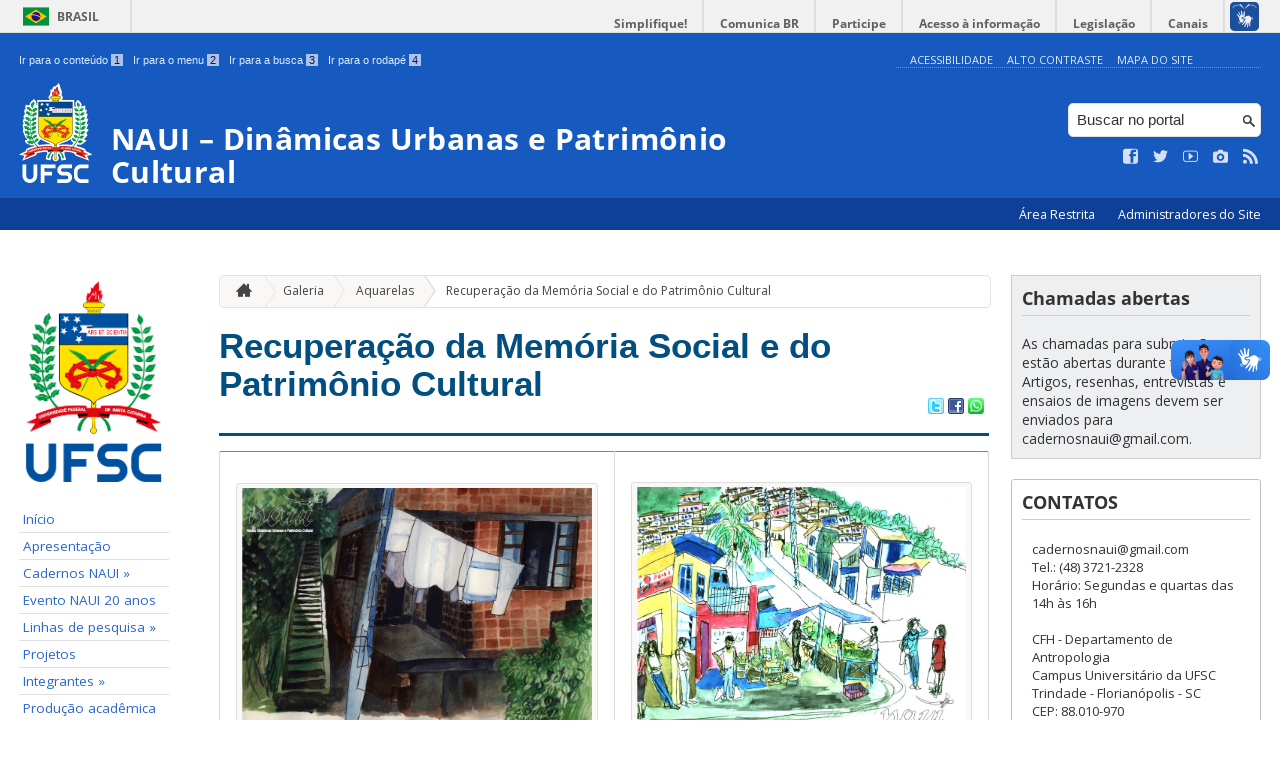

--- FILE ---
content_type: text/html; charset=UTF-8
request_url: https://naui.ufsc.br/galeria/aquarelas/projeto-recuperacao-da-memoria-social-e-do-patrimonio-cultural/
body_size: 10693
content:
<!DOCTYPE html>
<head>
    <meta http-equiv="Content-Type" content="text/html; charset=UTF-8" />
    <meta http-equiv="X-UA-Compatible" content="chrome=1" />
    <meta name="viewport" content="width=device-width, minimum-scale=1.0, initial-scale=1.0, maximum-scale=1.0, user-scalable=no" />
    <meta name="robots" content="index,follow" />
    <meta name="author" content="SeTIC-UFSC" />
    <meta name="generator" content="WordPress 4.7.31" />
    <meta name="description" content="" />
    <meta name="copyright" content="Universidade Federal de Santa Catarina" />
    <meta name="Keywords" content="universidade, federal, santa, catarina, a universidade, faculdade, estudantes, faculdade, ensino superior, licenciatura, mestrado, doutorado, pós-graduações, bolsas, candidatura ao ensino superior" />

    <title>NAUI &#8211; Dinâmicas Urbanas e Patrimônio Cultural</title>        

    <link rel="stylesheet" type="text/css" href="https://naui.ufsc.br/wp-content/themes/brasilGovInterno/css/reset.css?ver=1764024421" />
    <link rel="stylesheet" type="text/css" href="https://naui.ufsc.br/wp-content/themes/brasilGovInterno/css/style.css?ver=1764024421" />
    <link rel="alternate stylesheet" type="text/css" href="https://naui.ufsc.br/wp-content/themes/brasilGovInterno/css/high.css?ver=1764024421" title="high" disabled="disabled" />
            <link rel="shortcut icon" type="image/x-icon" href="https://naui.ufsc.br/wp-content/themes/brasilGovInterno/img/favicon.ico?ver=1764024421"/>
        <link href='https://fonts.googleapis.com/css?family=Open+Sans:700,400' rel='stylesheet' type='text/css'>
    <script src="https://naui.ufsc.br/wp-content/themes/brasilGovInterno/js/modernizr-2.7.min.js?ver=1764024421"></script>
    <script src="https://naui.ufsc.br/wp-content/themes/brasilGovInterno/js/font-resizer.js?ver=1764024421"></script>           


    <link rel='dns-prefetch' href='//naui.ufsc.br' />
<link rel='dns-prefetch' href='//s.w.org' />
		<script type="text/javascript">
			window._wpemojiSettings = {"baseUrl":"https:\/\/s.w.org\/images\/core\/emoji\/2.2.1\/72x72\/","ext":".png","svgUrl":"https:\/\/s.w.org\/images\/core\/emoji\/2.2.1\/svg\/","svgExt":".svg","source":{"wpemoji":"https:\/\/naui.ufsc.br\/wp-includes\/js\/wp-emoji.js?ver=4.7.31","twemoji":"https:\/\/naui.ufsc.br\/wp-includes\/js\/twemoji.js?ver=4.7.31"}};
			( function( window, document, settings ) {
	var src, ready, ii, tests;

	/*
	 * Create a canvas element for testing native browser support
	 * of emoji.
	 */
	var canvas = document.createElement( 'canvas' );
	var context = canvas.getContext && canvas.getContext( '2d' );

	/**
	 * Detect if the browser supports rendering emoji or flag emoji. Flag emoji are a single glyph
	 * made of two characters, so some browsers (notably, Firefox OS X) don't support them.
	 *
	 * @since 4.2.0
	 *
	 * @param type {String} Whether to test for support of "flag" or "emoji4" emoji.
	 * @return {Boolean} True if the browser can render emoji, false if it cannot.
	 */
	function browserSupportsEmoji( type ) {
		var stringFromCharCode = String.fromCharCode,
			flag, flag2, technologist, technologist2;

		if ( ! context || ! context.fillText ) {
			return false;
		}

		// Cleanup from previous test.
		context.clearRect( 0, 0, canvas.width, canvas.height );

		/*
		 * Chrome on OS X added native emoji rendering in M41. Unfortunately,
		 * it doesn't work when the font is bolder than 500 weight. So, we
		 * check for bold rendering support to avoid invisible emoji in Chrome.
		 */
		context.textBaseline = 'top';
		context.font = '600 32px Arial';

		switch ( type ) {
			case 'flag':
				/*
				 * This works because the image will be one of three things:
				 * - Two empty squares, if the browser doesn't render emoji
				 * - Two squares with 'U' and 'N' in them, if the browser doesn't render flag emoji
				 * - The United Nations flag
				 *
				 * The first two will encode to small images (1-2KB data URLs), the third will encode
				 * to a larger image (4-5KB data URL).
				 */
				context.fillText( stringFromCharCode( 55356, 56826, 55356, 56819 ), 0, 0 );
				if ( canvas.toDataURL().length < 3000 ) {
					return false;
				}

				context.clearRect( 0, 0, canvas.width, canvas.height );

				/*
				 * Test for rainbow flag compatibility. As the rainbow flag was added out of sequence with
				 * the usual Unicode release cycle, some browsers support it, and some don't, even if their
				 * Unicode support is up to date.
				 *
				 * To test for support, we try to render it, and compare the rendering to how it would look if
				 * the browser doesn't render it correctly (white flag emoji + rainbow emoji).
				 */
				context.fillText( stringFromCharCode( 55356, 57331, 65039, 8205, 55356, 57096 ), 0, 0 );
				flag = canvas.toDataURL();

				context.clearRect( 0, 0, canvas.width, canvas.height );

				context.fillText( stringFromCharCode( 55356, 57331, 55356, 57096 ), 0, 0 );
				flag2 = canvas.toDataURL();

				return flag !== flag2;
			case 'emoji4':
				/*
				 * Emoji 4 has the best technologists. So does WordPress!
				 *
				 * To test for support, try to render a new emoji (woman technologist: medium skin tone),
				 * then compare it to how it would look if the browser doesn't render it correctly
				 * (woman technologist: medium skin tone + personal computer).
				 */
				context.fillText( stringFromCharCode( 55357, 56425, 55356, 57341, 8205, 55357, 56507), 0, 0 );
				technologist = canvas.toDataURL();

				context.clearRect( 0, 0, canvas.width, canvas.height );

				context.fillText( stringFromCharCode( 55357, 56425, 55356, 57341, 55357, 56507), 0, 0 );
				technologist2 = canvas.toDataURL();

				return technologist !== technologist2;
		}

		return false;
	}

	function addScript( src ) {
		var script = document.createElement( 'script' );

		script.src = src;
		script.defer = script.type = 'text/javascript';
		document.getElementsByTagName( 'head' )[0].appendChild( script );
	}

	tests = Array( 'flag', 'emoji4' );

	settings.supports = {
		everything: true,
		everythingExceptFlag: true
	};

	for( ii = 0; ii < tests.length; ii++ ) {
		settings.supports[ tests[ ii ] ] = browserSupportsEmoji( tests[ ii ] );

		settings.supports.everything = settings.supports.everything && settings.supports[ tests[ ii ] ];

		if ( 'flag' !== tests[ ii ] ) {
			settings.supports.everythingExceptFlag = settings.supports.everythingExceptFlag && settings.supports[ tests[ ii ] ];
		}
	}

	settings.supports.everythingExceptFlag = settings.supports.everythingExceptFlag && ! settings.supports.flag;

	settings.DOMReady = false;
	settings.readyCallback = function() {
		settings.DOMReady = true;
	};

	if ( ! settings.supports.everything ) {
		ready = function() {
			settings.readyCallback();
		};

		if ( document.addEventListener ) {
			document.addEventListener( 'DOMContentLoaded', ready, false );
			window.addEventListener( 'load', ready, false );
		} else {
			window.attachEvent( 'onload', ready );
			document.attachEvent( 'onreadystatechange', function() {
				if ( 'complete' === document.readyState ) {
					settings.readyCallback();
				}
			} );
		}

		src = settings.source || {};

		if ( src.concatemoji ) {
			addScript( src.concatemoji );
		} else if ( src.wpemoji && src.twemoji ) {
			addScript( src.twemoji );
			addScript( src.wpemoji );
		}
	}

} )( window, document, window._wpemojiSettings );
		</script>
		<style type="text/css">
img.wp-smiley,
img.emoji {
	display: inline !important;
	border: none !important;
	box-shadow: none !important;
	height: 1em !important;
	width: 1em !important;
	margin: 0 .07em !important;
	vertical-align: -0.1em !important;
	background: none !important;
	padding: 0 !important;
}
</style>
<link rel='stylesheet' id='dashicons-css'  href='https://naui.ufsc.br/wp-includes/css/dashicons.css?ver=4.7.31' type='text/css' media='all' />
<link rel='stylesheet' id='thickbox-css'  href='https://naui.ufsc.br/wp-includes/js/thickbox/thickbox.css?ver=4.7.31' type='text/css' media='all' />
<link rel='stylesheet' id='patrocinio-css'  href='https://naui.ufsc.br/wp-content/plugins/patrocinio/patrocinio.css?ver=4.7.31' type='text/css' media='all' />
<link rel='stylesheet' id='collapseomatic-css-css'  href='https://naui.ufsc.br/wp-content/mu-plugins/jquery-collapse-o-matic/style.css?ver=1.5.1' type='text/css' media='all' />
<link rel='stylesheet' id='contact-form-7-css'  href='https://naui.ufsc.br/wp-content/plugins/contact-form-7/includes/css/styles.css?ver=4.9.2' type='text/css' media='all' />
<link rel='stylesheet' id='sharity-style-css'  href='https://naui.ufsc.br/wp-content/plugins/email-sharity/style/sharity-style.css?ver=4.7.31' type='text/css' media='all' />
<link rel='stylesheet' id='auto-thickbox-css'  href='https://naui.ufsc.br/wp-content/plugins/auto-thickbox/css/styles-pre39.css?ver=20140420' type='text/css' media='all' />
<link rel='stylesheet' id='jquery-ui-smoothness-css'  href='https://naui.ufsc.br/wp-content/plugins/contact-form-7/includes/js/jquery-ui/themes/smoothness/jquery-ui.min.css?ver=1.11.4' type='text/css' media='screen' />
<link rel='stylesheet' id='slideshow-css3-css'  href='https://naui.ufsc.br/wp-content/themes/brasilGovInterno/js/pikachoose/styles/css3.css?ver=0.5' type='text/css' media='screen' />
<script type='text/javascript' src='https://naui.ufsc.br/wp-includes/js/jquery/jquery.js?ver=1.12.4'></script>
<script type='text/javascript' src='https://naui.ufsc.br/wp-includes/js/jquery/jquery-migrate.js?ver=1.4.1'></script>
<script type='text/javascript' src='https://naui.ufsc.br/wp-content/mu-plugins/jquery-collapse-o-matic/collapse.min.js?ver=1.3.5'></script>
<script type='text/javascript' src='https://naui.ufsc.br/wp-content/themes/brasilGovInterno/js/functions.js?ver=4.7.31'></script>
<script type='text/javascript' src='https://naui.ufsc.br/wp-content/themes/brasilGovInterno/js/ufsc.js?ver=4.7.31'></script>
<script type='text/javascript' src='https://naui.ufsc.br/wp-content/themes/brasilGovInterno/js/pikachoose/lib/jquery.pikachoose.js?ver=4.7.31'></script>
<script type='text/javascript' src='https://naui.ufsc.br/wp-content/themes/brasilGovInterno/js/pikachoose/lib/jquery.jcarousel.min.js?ver=4.7.31'></script>
<script type='text/javascript' src='https://naui.ufsc.br/wp-content/plugins/email-sharity/js/sharity.js?ver=4.7.31'></script>
<script type='text/javascript' src='https://naui.ufsc.br/wp-content/plugins/email-sharity/fancybox/source/jquery.fancybox.pack.js?v=2.1.4&#038;ver=4.7.31'></script>
<link rel='https://api.w.org/' href='https://naui.ufsc.br/wp-json/' />
<link rel='shortlink' href='https://naui.ufsc.br/?p=317' />
<link rel="alternate" type="application/json+oembed" href="https://naui.ufsc.br/wp-json/oembed/1.0/embed?url=https%3A%2F%2Fnaui.ufsc.br%2Fgaleria%2Faquarelas%2Fprojeto-recuperacao-da-memoria-social-e-do-patrimonio-cultural%2F" />
<link rel="alternate" type="text/xml+oembed" href="https://naui.ufsc.br/wp-json/oembed/1.0/embed?url=https%3A%2F%2Fnaui.ufsc.br%2Fgaleria%2Faquarelas%2Fprojeto-recuperacao-da-memoria-social-e-do-patrimonio-cultural%2F&#038;format=xml" />
 
    <link href="/wp-content/mu-plugins/videojs/video-js.min.css" rel="stylesheet" />
    <script src="/wp-content/mu-plugins/videojs/video.min.js" type="text/javascript"></script>
   <script type="text/javascript">
    _V_.options.flash.swf = "/wp-content/mu-plugins/videojs/video-js.swf";
  </script>

    
<script type='text/javascript'>
/* <![CDATA[ */
var thickboxL10n = {"next":"Próximo &gt;","prev":"&lt; Anterior","image":"Imagem","of":"de","close":"Fechar","loadingAnimation":"https:\/\/naui.ufsc.br\/wp-content\/plugins\/auto-thickbox\/images\/loadingAnimation.gif"};
try{convertEntities(thickboxL10n);}catch(e){};;
/* ]]> */
</script>
</head>
<div id="barra-brasil">
    <div id="barra-brasil">
        <div id="wrapper-barra-brasil">
            <script src="https://naui.ufsc.br/wp-content/themes/brasilGovInterno/js/barra.js?ver=1764024421" type="text/javascript"></script>
        </div>
    </div>
</div>

<div id="wrapper">
    <header id="header">
            <div id="header_grid" class="grid">
            <div>
                <ul id="shortcuts" class="hide_mobile">
                    <li><a accesskey="1" href="#conteudo">Ir para o conteúdo <span>1</span></a></li>
                    <li><a accesskey="2" href="#menu">Ir para o menu <span>2</span></a></li>
                    <li><a accesskey="3" href="#busca">Ir para a busca <span>3</span></a></li>
                    <li><a accesskey="4" href="#rodape">Ir para o rodapé <span>4</span></a></li>
                </ul>
                <ul id="topbar">
                    <li><a accesskey="7" href="http://ufsc.br/acessibilidade/">Acessibilidade</a></li>
                    <li><a accesskey="8" href="#" id="contrast">Alto Contraste</a></li>
                    <li><a accesskey="9" href="/mapa-do-site">Mapa do Site</a></li>
                </ul>
                <div id="logo">
                    <a href="https://naui.ufsc.br" accesskey="0" id="portal-logo">
                        <img id="brasaoUfsc_Header" src="https://naui.ufsc.br/wp-content/themes/brasilGovInterno/img/brasao_site_ufsc.svg?ver=1764024421" alt="Brasão da UFSC: A parte central do brasão é composta por uma flâmula. Ela é azul na porção superior e amarela na inferior. Sobre o azul, à esquerda, cinco estrelas brancas formam o cruzeiro do sul; à direita, uma faixa branca tem o texto escrito em vermelho: ars et scientia. Centralizada na parte amarela, há uma roda dentada vermelha quebrada na seção inferior. Duas folhas verdes de palma estão encaixadas no eixo da roda. Uma folha pende para o lado direito e a outra para o lado esquerdo. Atrás da flâmula há uma tocha amarela, da qual enxergamos os extremos: acima, com o fogo desenhado em vermelho, e abaixo, a parte inferior do bastão. Do lado esquerdo da flâmula, há um ramo verde de carvalho e do lado direito um ramo verde de louro. A parte inferior do brasão é composta por uma faixa estreita vermelha, escrito em branco: Universidade Federal de Santa Catarina. Abaixo da faixa, escrito em fonte maiúscula azul: UFSC."/>
                        <h1>NAUI &#8211; Dinâmicas Urbanas e Patrimônio Cultural</h1>
                    </a>
                </div>
                <form action="/" method="get" name="busca">
                    <input type="text" placeholder="Buscar no portal" id="s" name="s"/>
                    <input type="submit" id="submit" value="" />
                </form>
                <ul id="social" class="hide_mobile">
                    <li><a href="https://www.facebook.com/naui.ufsc" title="Curta no Facebook" class="icon-facebook"></a></li>
                    <li><a href="https://twitter.com/ufsc" title="Siga no Twitter" class="icon-twitter"></a></li>
                    <li><a href="https://www.youtube.com/user/tvufsc" title="Vídeos no Youtube" class="icon-youtube"></a></li>
                    <li><a href="https://www.instagram.com/universidadeufsc" title="Veja no Instagram" class="icon-camera"></a></li>
                    <li><a href="/feed" title="Assine as atualizações via RSS" class="icon-feed"></a></li>
                </ul>
            </div>
        </div>

        
        <div id="menu-nav">
            <ul>
                <li id="menu-link-nav-acessoRestrito">
                    <a href="http://naui.paginas.ufsc.br//wp-admin">
                        Área Restrita                    </a>
                    <a href="/?administradores" class="thickbox" title="Lista de Administradores deste Site">
                        Administradores do Site                    </a>
                </li>
            </ul>
            <a href="#dropmenu" class="menu-link"><span aria-hidden="true" class="icon-menu"></span> Menu</a>
                    </div>
    </header>
    <section id="home" class="grid section group clearfix ">










                
<section id="home" class="section group clearfix">  

    <div id="sidebar_left" name="menu">
    <div id="menu_secundario_logo" class="hide_mobile">
                <a id="atalho-navegacao" href="https://naui.ufsc.br">
            <img src="https://naui.ufsc.br/wp-content/themes/brasilGovInterno/img/brasao_default.png" alt="Menu de Navegação"/>
        </a>
    </div>

    <ul role='navigation'>
        <li>
            <dl id='margin_space'>
                <div class="pagenav"><ul><li ><a href="https://naui.ufsc.br" title="Início">Início</a></li><li class="page-17"><a href="https://naui.ufsc.br/apresentacao/">Apresentação</a></li><li class="page-2095 _has_children"><a href="https://naui.ufsc.br/cadernos-naui/">Cadernos NAUI &raquo;</a><ul><li class="page-2788"><a href="https://naui.ufsc.br/cadernos-naui/edicaoatual/">Cadernos NAUI &gt; Edição Atual</a></li><li class="page-2790 _has_children"><a href="https://naui.ufsc.br/cadernos-naui/edicoes-anteriores/">Cadernos NAUI &gt; Edições anteriores &raquo;</a><ul><li class="page-5710"><a href="https://naui.ufsc.br/cadernos-naui/edicoes-anteriores/vol-11-n-20-jan-jun-2022/">Cadernos NAUI &gt; Edições Anteriores &gt; Vol. 11, n° 20, jan-jun 2022</a></li><li class="page-5767"><a href="https://naui.ufsc.br/cadernos-naui/edicoes-anteriores/cadernos-naui-edicoes-anteriores-vol-11-n-21-jul-dez-2022/">Cadernos NAUI &gt; Edições Anteriores &gt; Vol. 11, n° 21, jul-dez 2022</a></li><li class="page-5859"><a href="https://naui.ufsc.br/cadernos-naui/edicoes-anteriores/cadernos-naui-vol-12-n-22-jan-jun-2023/">Cadernos NAUI &gt; Edições Anteriores &gt; Vol. 12, n° 22, jan-jun 2023</a></li><li class="page-1866"><a href="https://naui.ufsc.br/cadernos-naui/edicoes-anteriores/boletim-naui/">Cadernos NAUI &gt; Edições Anteriores &gt; Vol. 1, n° 1, mar-ago 2012</a></li><li class="page-2591"><a href="https://naui.ufsc.br/cadernos-naui/edicoes-anteriores/cadernos-naui-vol-2-n2-jan-jun-de-2013/">Cadernos NAUI &gt; Edições Anteriores &gt; Vol. 2, n° 2, jan-jun 2013</a></li><li class="page-2904"><a href="https://naui.ufsc.br/cadernos-naui/edicoes-anteriores/cadernos-naui-vol-2-no-3-jul-dez-2013/">Cadernos NAUI &gt; Edições Anteriores &gt; Vol. 2, nº 3, jul-dez 2013</a></li><li class="page-3035"><a href="https://naui.ufsc.br/cadernos-naui/edicoes-anteriores/cadernos-naui-edicao-atual-vol-3-n4-jan-jun-de-2014/">Cadernos NAUI &gt; Edições Anteriores &gt; Vol. 3, n° 4, jan-jun 2014</a></li><li class="page-3141"><a href="https://naui.ufsc.br/cadernos-naui/edicoes-anteriores/vol-3-no-5-jan-jun-2015/">Cadernos NAUI &gt; Edições Anteriores &gt; Vol. 3, nº 5, jul-dez 2014</a></li><li class="page-3626"><a href="https://naui.ufsc.br/cadernos-naui/edicoes-anteriores/vol-4-n6-jan-jun-de-2015/">Cadernos NAUI &gt; Edições Anteriores &gt; Vol. 4, n° 6, jan-jun 2015</a></li><li class="page-3925"><a href="https://naui.ufsc.br/cadernos-naui/edicoes-anteriores/vol-4-n7-jul-dez-2015/">Cadernos NAUI &gt; Edições Anteriores &gt; Vol. 4, n° 7, jul-dez 2015</a></li><li class="page-4123"><a href="https://naui.ufsc.br/cadernos-naui/edicoes-anteriores/cadernos-naui-edicoes-anteriores-vol-5-n-8-jan-jun-2016/">Cadernos NAUI &gt; Edições Anteriores &gt; Vol. 5, n° 8, jan-jun 2016</a></li><li class="page-4328"><a href="https://naui.ufsc.br/cadernos-naui/edicoes-anteriores/vol5n9/">Cadernos NAUI &gt; Edições anteriores &gt; Vol. 5, n˚ 9, jul-dez 2016</a></li><li class="page-4566"><a href="https://naui.ufsc.br/cadernos-naui/edicoes-anteriores/cadernos-naui-edicoes-anteriores-vol-6-n%cb%9a-10-jan-jun-2017/">Cadernos NAUI &gt; Edições anteriores &gt; Vol. 6, n˚ 10, jan-jun 2017</a></li><li class="page-4664"><a href="https://naui.ufsc.br/cadernos-naui/edicoes-anteriores/cadernos-naui-edicoes-anteriores-vol-6-n%cb%9a-11-jul-dez-2017/">Cadernos NAUI &gt; Edições anteriores &gt; Vol. 6, n˚ 11, jul-dez 2017</a></li><li class="page-4695"><a href="https://naui.ufsc.br/cadernos-naui/edicoes-anteriores/cadernos-naui-edicoes-anteriores-vol-7-n%cb%9a-12-jan-jun-2018/">Cadernos NAUI &gt; Edições anteriores &gt; Vol. 7, n˚ 12, jan-jun 2018</a></li><li class="page-4744"><a href="https://naui.ufsc.br/cadernos-naui/edicoes-anteriores/cadernos-naui-edicoes-anteriores-vol-7-n%cb%9a-13-jul-dez-2018/">Cadernos NAUI &gt; Edições anteriores &gt; Vol. 7, n˚ 13, jul-dez 2018</a></li><li class="page-3821"><a href="https://naui.ufsc.br/cadernos-naui/edicoes-anteriores/cadernos-naui-edicoes-anteriores-vol-8-n-14-jan-jun-2019/">Cadernos NAUI &gt; Edições Anteriores &gt; Vol. 8, n° 14, jan-jun 2019</a></li><li class="page-4850"><a href="https://naui.ufsc.br/cadernos-naui/edicoes-anteriores/vol-8-n/">Cadernos NAUI &gt; Edições Anteriores &gt; Vol. 8, n° 15, jul-jdez 2019</a></li><li class="page-5093"><a href="https://naui.ufsc.br/cadernos-naui/edicoes-anteriores/cadernos-naui-edicoes-anteriores-vol-9-n-16-jan-jun-2020/">Cadernos NAUI &gt; Edições Anteriores &gt; Vol. 9, n° 16, jan-jun 2020</a></li><li class="page-5249"><a href="https://naui.ufsc.br/cadernos-naui/edicoes-anteriores/cadernos-naui-edicoes-anteriores-vol-9-n-17-jul-dez-2020/">Cadernos NAUI &gt; Edições Anteriores &gt; Vol. 9, n° 17, jul-dez 2020</a></li><li class="page-5344"><a href="https://naui.ufsc.br/cadernos-naui/edicoes-anteriores/vol-10-n-18-jan-jun-2021/">Cadernos NAUI &gt; Edições Anteriores &gt; Vol. 10, n° 18, jan-jun 2021</a></li><li class="page-5434"><a href="https://naui.ufsc.br/cadernos-naui/edicoes-anteriores/cadernos-naui-edicoes-anteriores-vol-10-n-19-jul-dez-2021/">Cadernos NAUI &gt; Edições Anteriores &gt; Vol. 10, n° 19, jul-dez 2021</a></li></ul></li><li class="page-2810 _has_children"><a href="https://naui.ufsc.br/cadernos-naui/diretrizes-para-os-autores/">Cadernos NAUI &gt; Diretrizes para os autores &raquo;</a><ul><li class="page-4968"><a href="https://naui.ufsc.br/cadernos-naui/diretrizes-para-os-autores/submissao-de-textos-para-publicacao/">Política editorial &#8211; Condições para submissão</a></li><li class="page-4829"><a href="https://naui.ufsc.br/cadernos-naui/diretrizes-para-os-autores/criterios-de-avaliacao/">Política editorial &#8211; Processo de avaliação</a></li><li class="page-4982"><a href="https://naui.ufsc.br/cadernos-naui/diretrizes-para-os-autores/direitos-de-publicacao-e-distribuicao/">Política Editorial &#8211; Direitos de publicação e distribuição</a></li><li class="page-4976"><a href="https://naui.ufsc.br/cadernos-naui/diretrizes-para-os-autores/normas-para-apresentacao-dos-textos/">Diretrizes para apresentação dos textos</a></li><li class="page-4963"><a href="https://naui.ufsc.br/cadernos-naui/diretrizes-para-os-autores/diretrizes-para-ensaios-de-imagens/">Diretrizes para Ensaios de Imagens</a></li><li class="page-4974"><a href="https://naui.ufsc.br/cadernos-naui/diretrizes-para-os-autores/diretrizes-para-dossies-tematicos/">Diretrizes para Dossiês Temáticos</a></li></ul></li><li class="page-2821"><a href="https://naui.ufsc.br/cadernos-naui/corpo-editorial/">Cadernos NAUI &gt; Corpo Editorial</a></li><li class="page-2825"><a href="https://naui.ufsc.br/cadernos-naui/contatos/">Cadernos NAUI &gt; Contatos</a></li></ul></li><li class="page-5994"><a href="https://naui.ufsc.br/evento-naui-20-anos/">Evento NAUI 20 anos</a></li><li class="page-2 _has_children"><a href="https://naui.ufsc.br/linhasdepesquisa/">Linhas de pesquisa &raquo;</a><ul><li class="page-26"><a href="https://naui.ufsc.br/linhasdepesquisa/dinamicas-urbanas/">Antropologia urbana e do patrimônio</a></li><li class="page-28"><a href="https://naui.ufsc.br/linhasdepesquisa/patrimonio-cultural/">Urbanismo, Cultura e História Da Cidade</a></li></ul></li><li class="page-32"><a href="https://naui.ufsc.br/projetos/">Projetos</a></li><li class="page-4 _has_children"><a href="https://naui.ufsc.br/integrantes/">Integrantes &raquo;</a><ul><li class="page-6"><a href="https://naui.ufsc.br/integrantes/coordenadores/">Coordenadores</a></li><li class="page-11"><a href="https://naui.ufsc.br/integrantes/pesquisadores/">Pesquisadores</a></li><li class="page-13"><a href="https://naui.ufsc.br/integrantes/estudantes/">Estudantes</a></li><li class="page-15"><a href="https://naui.ufsc.br/integrantes/egressos/">Egressos</a></li><li class="page-4243"><a href="https://naui.ufsc.br/integrantes/colaboradores-estrangeiros/">Colaboradores estrangeiros</a></li></ul></li><li class="page-52 _has_children"><a href="https://naui.ufsc.br/producao-academica/">Produção acadêmica &raquo;</a><ul><li class="page-2569"><a href="https://naui.ufsc.br/producao-academica/defesas-e-qualificacoes-graduacao-mestrado-e-doutorado/">Bancas de Defesa e Qualificação de Teses e Dissertações</a></li><li class="page-3866"><a href="https://naui.ufsc.br/producao-academica/relatorios/">Relatórios</a></li><li class="page-223"><a href="https://naui.ufsc.br/producao-academica/livros-2/">Livros</a></li><li class="page-55"><a href="https://naui.ufsc.br/producao-academica/livros/">Artigos</a></li><li class="page-476"><a href="https://naui.ufsc.br/producao-academica/teses/">Teses</a></li><li class="page-60"><a href="https://naui.ufsc.br/producao-academica/teses-dissertacoes-e-tccs/">Dissertações</a></li><li class="page-613"><a href="https://naui.ufsc.br/producao-academica/monografias/">Monografias</a></li><li class="page-485"><a href="https://naui.ufsc.br/producao-academica/tccs/">TCCs</a></li><li class="page-206 _has_children"><a href="https://naui.ufsc.br/producao-academica/poster/">Pôster &raquo;</a><ul><li class="page-4537"><a href="https://naui.ufsc.br/producao-academica/poster/sepex-2017/">SEPEX 2017</a></li><li class="page-212"><a href="https://naui.ufsc.br/producao-academica/poster/2009-2/">2008-2009</a></li><li class="page-299"><a href="https://naui.ufsc.br/producao-academica/poster/2006-2007/">2006-2007</a></li></ul></li></ul></li><li class="page-94 _has_children current page_ancestor"><a href="https://naui.ufsc.br/galeria/">Galeria &raquo;</a><ul><li class="page-101 _has_children"><a href="https://naui.ufsc.br/galeria/fotografias/">Amostras Fotograficas &raquo;</a><ul><li class="page-4467"><a href="https://naui.ufsc.br/galeria/fotografias/cronicas-urbanas/">Crônicas Urbanas</a></li><li class="page-1715"><a href="https://naui.ufsc.br/galeria/fotografias/dia-de-finados-no-cemiterio-do-itacorubi/">Dia de Finados no cemitério do Itacorubi</a></li><li class="page-994 _has_children"><a href="https://naui.ufsc.br/galeria/fotografias/projeto-inventario-nacional-de-referencias-culturais-sertao-de-valongosc/">Projeto Inventário Nacional de Referências Culturais &#8211; Sertão de Valongo/SC &raquo;</a><ul><li class="page-1139"><a href="https://naui.ufsc.br/galeria/fotografias/projeto-inventario-nacional-de-referencias-culturais-sertao-de-valongosc/lugares-e-edificacoes/">Lugares e Edificações</a></li><li class="page-1291"><a href="https://naui.ufsc.br/galeria/fotografias/projeto-inventario-nacional-de-referencias-culturais-sertao-de-valongosc/fotos/">Ofícios e Modos de Fazer</a></li><li class="page-1178"><a href="https://naui.ufsc.br/galeria/fotografias/projeto-inventario-nacional-de-referencias-culturais-sertao-de-valongosc/formas-de-expressao/">Formas de Expressão</a></li></ul></li><li class="page-1043 _has_children"><a href="https://naui.ufsc.br/galeria/fotografias/projeto-recuperacao-da-memoria-social-e-do-patrimonio-cultural/">Projeto Recuperação da Memória Social e do Patrimônio Cultural &raquo;</a><ul><li class="page-1238"><a href="https://naui.ufsc.br/galeria/fotografias/projeto-recuperacao-da-memoria-social-e-do-patrimonio-cultural/exposicao-monte-cristo-%e2%80%93-decada-de-1980/">Exposição &#8221;Monte Cristo na década de 1990&#8221;</a></li></ul></li></ul></li><li class="page-103 _has_children current page_ancestor current page_parent"><a href="https://naui.ufsc.br/galeria/aquarelas/">Aquarelas &raquo;</a><ul><li class="page-319"><a href="https://naui.ufsc.br/galeria/aquarelas/projeto-inventario-nacional-de-referencias-culturais-sertao-de-valongosc/">Inventário Nacional de Referências Culturais &#8211; Sertão de Valongo/SC</a></li><li class="page-317 current "><a href="https://naui.ufsc.br/galeria/aquarelas/projeto-recuperacao-da-memoria-social-e-do-patrimonio-cultural/">Recuperação da Memória Social e do Patrimônio Cultural</a></li></ul></li><li class="page-556 _has_children"><a href="https://naui.ufsc.br/galeria/filmes/">Audiovisual &raquo;</a><ul><li class="page-2120"><a href="https://naui.ufsc.br/galeria/filmes/entrevistas/">Entrevistas</a></li><li class="page-2123"><a href="https://naui.ufsc.br/galeria/filmes/filmes/">Filmes</a></li></ul></li></ul></li><li class="page-64"><a href="https://naui.ufsc.br/textos-interessantes/">Indicações de leitura</a></li><li class="page-1873"><a href="https://naui.ufsc.br/calendarios-academicos/">A cidade que vira notícia</a></li><li class="page-39"><a href="https://naui.ufsc.br/eventos/">Próximos Eventos</a></li><li class="page-66"><a href="https://naui.ufsc.br/noticias/">Calendários Acadêmicos</a></li><li class="page-656"><a href="https://naui.ufsc.br/links/">Links</a></li></ul></div>
            </dl>
        </li>
    </ul>
    </div>
<script>
    "use strict";
    var menus = document.querySelectorAll(".widget_nav_menu > li");
    for(var i = 0; i < menus.length; i++) {
        if(menus[i].children.length == 1) {
            menus[i].remove();
        }
    }
</script>
	<div class="col" name="conteudo">
	    <section id="content">

    
        <ul id="breadcrumbs" class="hide_mobile"><li><a href="https://naui.ufsc.br" title="Ir para a página inicial" class="home"><span aria-hidden="true" class="icon-home"></span></a></li><li><a href="https://naui.ufsc.br/galeria/">Galeria</a></li><li><a href="https://naui.ufsc.br/galeria/aquarelas/">Aquarelas</a></li><li><a href="https://naui.ufsc.br/galeria/aquarelas/projeto-recuperacao-da-memoria-social-e-do-patrimonio-cultural/" class="current">Recuperação da Memória Social e do Patrimônio Cultural</a></li></ul>
        
            <article class="post" id="post-317">
                <h2><a href="https://naui.ufsc.br/galeria/aquarelas/projeto-recuperacao-da-memoria-social-e-do-patrimonio-cultural/">Recuperação da Memória Social e do Patrimônio Cultural</a></h2>

                <div class="meta_header clearfix">
                                        <span class="pu-share">
                        
                        <a href="http://twitter.com/home?status=Recuperação da Memória Social e do Patrimônio Cultural - https://naui.ufsc.br/galeria/aquarelas/projeto-recuperacao-da-memoria-social-e-do-patrimonio-cultural/" title="Compartilhar no Twitter">
                        <img src='/wp-content/themes/brasilGovInterno/img/twitter.png'></a>

                        <a href="http://www.facebook.com/sharer.php?u=https://naui.ufsc.br/galeria/aquarelas/projeto-recuperacao-da-memoria-social-e-do-patrimonio-cultural/&t=Recuperação da Memória Social e do Patrimônio Cultural" title="Compartilhar no Facebook" >
                        <img src='/wp-content/themes/brasilGovInterno/img/facebook.png'></a>

                        <a href="whatsapp://send?text=Recuperação da Memória Social e do Patrimônio Culturalhttps://naui.ufsc.br/galeria/aquarelas/projeto-recuperacao-da-memoria-social-e-do-patrimonio-cultural/" title="Compartilhar no WhatsApp" >
                        <img src='/wp-content/themes/brasilGovInterno/img/whatsapp.png'></a>
                    </span>
                </div>

                <div class="content clearfix">

                    <table>
<tbody>
<tr>
<td>
<p><div style="width: 360px" class="wp-caption aligncenter"><img class="" src="https://repositorio.ufsc.br/bitstream/handle/123456789/183571/Projeto%201.jpg?sequence=11&amp;isAllowed=y" width="350" height="243" /><p class="wp-caption-text">Imagem 1</p></div></td>
<td>
<p><div style="width: 339px" class="wp-caption aligncenter"><img class="" src="https://repositorio.ufsc.br/bitstream/handle/123456789/183571/Projeto%202.jpg?sequence=12&amp;isAllowed=y" width="329" height="246" /><p class="wp-caption-text">Imagem 2</p></div></td>
</tr>
</tbody>
</table>
<table style="height: 837px" width="712">
<tbody>
<tr>
<td>
<p><div style="width: 671px" class="wp-caption aligncenter"><img class="size-medium" src="https://repositorio.ufsc.br/bitstream/handle/123456789/183571/Projeto%203.jpg?sequence=13&amp;isAllowed=y" width="661" height="790" /><p class="wp-caption-text">Imagem 3</p></div></td>
</tr>
</tbody>
</table>                                    </div>
                                        
            </article>

                    
    
        
    
        </article>

</section>
	</div>

	<div id="sidebar_right">
<div id="text-4" class="widget widget_text"><h2>Chamadas abertas</h2>			<div class="textwidget"><p>As chamadas para submissão estão abertas durante todo o ano. Artigos, resenhas, entrevistas e ensaios de imagens devem ser enviados para cadernosnaui@gmail.com.</p>
</div>
		</div>    <ul id='pu-contatos' class="last">
        <li><h2>Contatos</h2>
            <p>
                cadernosnaui@gmail.com<br />
Tel.: (48) 3721-2328<br />
Horário: Segundas e quartas das 14h às 16h<br />
<br />
CFH - Departamento de Antropologia<br />
Campus Universitário da UFSC<br />
Trindade - Florianópolis - SC<br />
CEP: 88.010-970<br />
<br />
             </p>
        </li>
    </ul>

</div>


</section>

<footer id="footer" class="clearfix" name="footer">
    <section id="rodape">
        <script defer="defer" src="//barra.brasil.gov.br/barra.js" type="text/javascript"></script>
        <div id="footer_links" class="grid clearfix" name="footer_links">
                    <div id="sponsors">
                    <dl>
                <dt>
                    <a href="http://setic.ufsc.br" target="_blank"><img src="https://naui.ufsc.br/wp-content/plugins/patrocinio/setic_ufsc.png"  alt="SeTIC" /></a>
                </dt>
                <dd></dd>
            </dl>
            <dl>
                <dt>
                    <a href="http://paginas.ufsc.br" target="_blank"><img src="https://naui.ufsc.br/wp-content/plugins/patrocinio/pag_ufsc.png" alt="Páginas UFSC" /></a>
                </dt>
                <dd></dd>
            </dl>
                </div>
                </div>
        <div id="footer-brasil"></div>
    </section>
</footer>

<div class="extra-footer">
    <ul>
        <li> Desenvolvido com o CMS de código aberto <a href="https://br.wordpress.org/.org">Wordpress</a></li>
        <li class="last-update">Última atualização do site foi em 18 de setembro 2025 - 21:03:28</li>
    </ul>
</div>

<!-- Google tag (gtag.js) -->
<script async src='https://www.googletagmanager.com/gtag/js?id=G-2LJ98VTMN0'></script>
<script>
  window.dataLayer = window.dataLayer || [];
  function gtag(){dataLayer.push(arguments);}
  gtag('js', new Date());

  gtag('config', 'G-2LJ98VTMN0');
</script>

<script src='https://google-analytics.com/ga.js'></script>
<script type='text/javascript'>
var pageTracker2 = _gat._getTracker('UA-63723943-1');
pageTracker2._initData();
pageTracker2._trackPageview();
</script><script type='text/javascript' src='https://naui.ufsc.br/wp-content/plugins/auto-thickbox/js/auto-thickbox.min.js?ver=20150514'></script>
<script type='text/javascript' src='https://naui.ufsc.br/wp-includes/js/jquery/ui/core.min.js?ver=1.11.4'></script>
<script type='text/javascript'>
/* <![CDATA[ */
var wpcf7 = {"apiSettings":{"root":"https:\/\/naui.ufsc.br\/wp-json\/contact-form-7\/v1","namespace":"contact-form-7\/v1"},"recaptcha":{"messages":{"empty":"Verifique se voc\u00ea n\u00e3o \u00e9 um rob\u00f4."}},"jqueryUi":"1"};
/* ]]> */
</script>
<script type='text/javascript' src='https://naui.ufsc.br/wp-content/plugins/contact-form-7/includes/js/scripts.js?ver=4.9.2'></script>
<script type='text/javascript' src='https://naui.ufsc.br/wp-includes/js/jquery/ui/datepicker.min.js?ver=1.11.4'></script>
<script type='text/javascript'>
jQuery(document).ready(function(jQuery){jQuery.datepicker.setDefaults({"closeText":"Fechar","currentText":"Hoje","monthNames":["janeiro","fevereiro","mar\u00e7o","abril","maio","junho","julho","agosto","setembro","outubro","novembro","dezembro"],"monthNamesShort":["jan","fev","mar","abr","maio","jun","jul","ago","set","out","nov","dez"],"nextText":"Seguinte","prevText":"Anterior","dayNames":["domingo","segunda-feira","ter\u00e7a-feira","quarta-feira","quinta-feira","sexta-feira","s\u00e1bado"],"dayNamesShort":["dom","seg","ter","qua","qui","sex","s\u00e1b"],"dayNamesMin":["D","S","T","Q","Q","S","S"],"dateFormat":"d \\dd\\e MM \\dd\\e yy","firstDay":1,"isRTL":false});});
</script>
<script type='text/javascript' src='https://naui.ufsc.br/wp-includes/js/jquery/ui/widget.min.js?ver=1.11.4'></script>
<script type='text/javascript' src='https://naui.ufsc.br/wp-includes/js/jquery/ui/button.min.js?ver=1.11.4'></script>
<script type='text/javascript' src='https://naui.ufsc.br/wp-includes/js/jquery/ui/spinner.min.js?ver=1.11.4'></script>
<script type='text/javascript' src='https://naui.ufsc.br/wp-includes/js/wp-embed.js?ver=4.7.31'></script>
